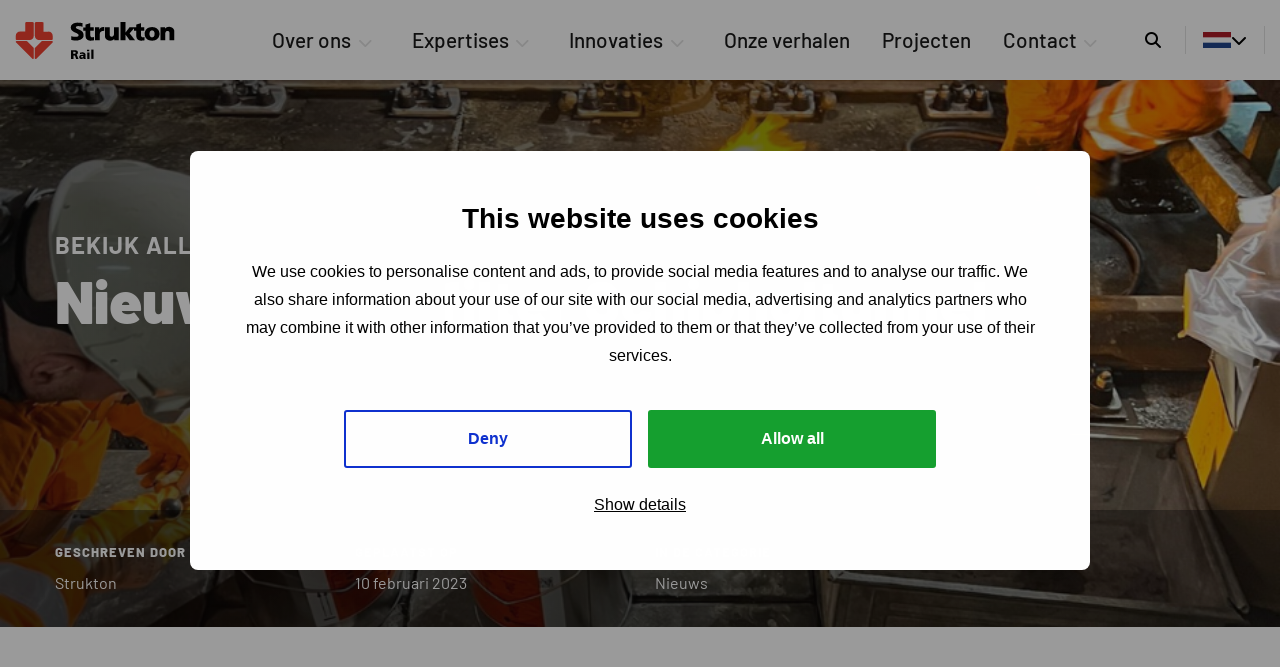

--- FILE ---
content_type: text/html; charset=UTF-8
request_url: https://struktonrail.nl/our-stories/news/2023/02/test-nieuw-lasrookfilter-in-schipholtunnel/
body_size: 12182
content:
<!doctype html>
<html class="no-js" lang="nl-NL" >
	<head>
		<meta charset="UTF-8" />
		<meta name="viewport" content="width=device-width, initial-scale=1.0" />
		<link rel="shortcut icon" type="image/png" href="https://struktonrail.nl/wp-content/uploads/2022/01/favicon-1.ico" />		<meta name='robots' content='index, follow, max-image-preview:large, max-snippet:-1, max-video-preview:-1' />

<!-- Google Tag Manager for WordPress by gtm4wp.com -->
<script data-cfasync="false" data-pagespeed-no-defer>
	var gtm4wp_datalayer_name = "dataLayer";
	var dataLayer = dataLayer || [];
</script>
<!-- End Google Tag Manager for WordPress by gtm4wp.com -->
	<!-- This site is optimized with the Yoast SEO plugin v26.7 - https://yoast.com/wordpress/plugins/seo/ -->
	<title>Test nieuw lasrookfilter in Schipholtunnel - Rail NL</title>
	<meta name="description" content="We testen een nieuw lasrookfilter in de Schipholtunnel. Duurzamer en veiliger voor onze mensen. Lees meer over lastechnieken." />
	<link rel="canonical" href="https://struktonrail.nl/our-stories/news/2023/02/test-nieuw-lasrookfilter-in-schipholtunnel/" />
	<meta property="og:locale" content="nl_NL" />
	<meta property="og:type" content="article" />
	<meta property="og:title" content="Test nieuw lasrookfilter in Schipholtunnel - Rail NL" />
	<meta property="og:description" content="We testen een nieuw lasrookfilter in de Schipholtunnel. Duurzamer en veiliger voor onze mensen. Lees meer over lastechnieken." />
	<meta property="og:url" content="https://struktonrail.nl/our-stories/news/2023/02/test-nieuw-lasrookfilter-in-schipholtunnel/" />
	<meta property="og:site_name" content="Rail NL" />
	<meta property="article:modified_time" content="2024-12-17T12:57:11+00:00" />
	<meta property="og:image" content="https://struktonrail.nl/wp-content/uploads/2023/02/Test-nieuw-lasrookfilter-Schipholtunnel-1.png" />
	<meta property="og:image:width" content="940" />
	<meta property="og:image:height" content="788" />
	<meta property="og:image:type" content="image/png" />
	<meta name="twitter:card" content="summary_large_image" />
	<script type="application/ld+json" class="yoast-schema-graph">{"@context":"https://schema.org","@graph":[{"@type":"WebPage","@id":"https://struktonrail.nl/our-stories/news/2023/02/test-nieuw-lasrookfilter-in-schipholtunnel/","url":"https://struktonrail.nl/our-stories/news/2023/02/test-nieuw-lasrookfilter-in-schipholtunnel/","name":"Test nieuw lasrookfilter in Schipholtunnel - Rail NL","isPartOf":{"@id":"https://struktonrail.nl/#website"},"primaryImageOfPage":{"@id":"https://struktonrail.nl/our-stories/news/2023/02/test-nieuw-lasrookfilter-in-schipholtunnel/#primaryimage"},"image":{"@id":"https://struktonrail.nl/our-stories/news/2023/02/test-nieuw-lasrookfilter-in-schipholtunnel/#primaryimage"},"thumbnailUrl":"https://struktonrail.nl/wp-content/uploads/2023/02/Test-nieuw-lasrookfilter-Schipholtunnel-1.png","datePublished":"2023-02-10T13:28:51+00:00","dateModified":"2024-12-17T12:57:11+00:00","description":"We testen een nieuw lasrookfilter in de Schipholtunnel. Duurzamer en veiliger voor onze mensen. Lees meer over lastechnieken.","breadcrumb":{"@id":"https://struktonrail.nl/our-stories/news/2023/02/test-nieuw-lasrookfilter-in-schipholtunnel/#breadcrumb"},"inLanguage":"nl-NL","potentialAction":[{"@type":"ReadAction","target":["https://struktonrail.nl/our-stories/news/2023/02/test-nieuw-lasrookfilter-in-schipholtunnel/"]}]},{"@type":"ImageObject","inLanguage":"nl-NL","@id":"https://struktonrail.nl/our-stories/news/2023/02/test-nieuw-lasrookfilter-in-schipholtunnel/#primaryimage","url":"https://struktonrail.nl/wp-content/uploads/2023/02/Test-nieuw-lasrookfilter-Schipholtunnel-1.png","contentUrl":"https://struktonrail.nl/wp-content/uploads/2023/02/Test-nieuw-lasrookfilter-Schipholtunnel-1.png","width":940,"height":788},{"@type":"BreadcrumbList","@id":"https://struktonrail.nl/our-stories/news/2023/02/test-nieuw-lasrookfilter-in-schipholtunnel/#breadcrumb","itemListElement":[{"@type":"ListItem","position":1,"name":"Home","item":"https://struktonrail.nl/"},{"@type":"ListItem","position":2,"name":"Test nieuw lasrookfilter in Schipholtunnel"}]},{"@type":"WebSite","@id":"https://struktonrail.nl/#website","url":"https://struktonrail.nl/","name":"Rail NL","description":"","potentialAction":[{"@type":"SearchAction","target":{"@type":"EntryPoint","urlTemplate":"https://struktonrail.nl/?s={search_term_string}"},"query-input":{"@type":"PropertyValueSpecification","valueRequired":true,"valueName":"search_term_string"}}],"inLanguage":"nl-NL"}]}</script>
	<!-- / Yoast SEO plugin. -->


<link rel="alternate" type="application/rss+xml" title="Rail NL &raquo; feed" href="https://struktonrail.nl/feed/" />
<link rel="alternate" type="application/rss+xml" title="Rail NL &raquo; reacties feed" href="https://struktonrail.nl/comments/feed/" />
<link rel="alternate" title="oEmbed (JSON)" type="application/json+oembed" href="https://struktonrail.nl/wp-json/oembed/1.0/embed?url=https%3A%2F%2Fstruktonrail.nl%2Four-stories%2Fnews%2F2023%2F02%2Ftest-nieuw-lasrookfilter-in-schipholtunnel%2F" />
<link rel="alternate" title="oEmbed (XML)" type="text/xml+oembed" href="https://struktonrail.nl/wp-json/oembed/1.0/embed?url=https%3A%2F%2Fstruktonrail.nl%2Four-stories%2Fnews%2F2023%2F02%2Ftest-nieuw-lasrookfilter-in-schipholtunnel%2F&#038;format=xml" />
		<style>
			.lazyload,
			.lazyloading {
				max-width: 100%;
			}
		</style>
		<style id='wp-img-auto-sizes-contain-inline-css'>
img:is([sizes=auto i],[sizes^="auto," i]){contain-intrinsic-size:3000px 1500px}
/*# sourceURL=wp-img-auto-sizes-contain-inline-css */
</style>
<style id='classic-theme-styles-inline-css'>
/*! This file is auto-generated */
.wp-block-button__link{color:#fff;background-color:#32373c;border-radius:9999px;box-shadow:none;text-decoration:none;padding:calc(.667em + 2px) calc(1.333em + 2px);font-size:1.125em}.wp-block-file__button{background:#32373c;color:#fff;text-decoration:none}
/*# sourceURL=/wp-includes/css/classic-themes.min.css */
</style>
<link rel='stylesheet' id='style-css' href='https://struktonrail.nl/wp-content/themes/stuurlui/assets/css/style.min.css?ver=1744703498' media='all' />
<script data-cookieconsent="ignore" src="https://struktonrail.nl/wp-content/themes/stuurlui/assets/js/jquery.min.js?ver=1745567101" id="jquery-js"></script>
<link rel="https://api.w.org/" href="https://struktonrail.nl/wp-json/" /><link rel="alternate" title="JSON" type="application/json" href="https://struktonrail.nl/wp-json/wp/v2/article/6358" /><link rel="EditURI" type="application/rsd+xml" title="RSD" href="https://struktonrail.nl/xmlrpc.php?rsd" />
<meta name="generator" content="WordPress 6.9" />
<link rel='shortlink' href='https://struktonrail.nl/?p=6358' />

<!-- Google Tag Manager for WordPress by gtm4wp.com -->
<!-- GTM Container placement set to footer -->
<script data-cfasync="false" data-pagespeed-no-defer>
	var dataLayer_content = {"pagePostType":"article","pagePostType2":"single-article","pagePostAuthor":"kelsey.obdeijn@strukton.com"};
	dataLayer.push( dataLayer_content );
</script>
<script data-cfasync="false" data-pagespeed-no-defer>
(function(w,d,s,l,i){w[l]=w[l]||[];w[l].push({'gtm.start':
new Date().getTime(),event:'gtm.js'});var f=d.getElementsByTagName(s)[0],
j=d.createElement(s),dl=l!='dataLayer'?'&l='+l:'';j.async=true;j.src=
'//www.googletagmanager.com/gtm.js?id='+i+dl;f.parentNode.insertBefore(j,f);
})(window,document,'script','dataLayer','GTM-5NTF35G');
</script>
<!-- End Google Tag Manager for WordPress by gtm4wp.com -->		<script>
			document.documentElement.className = document.documentElement.className.replace('no-js', 'js');
		</script>
				<style>
			.no-js img.lazyload {
				display: none;
			}

			figure.wp-block-image img.lazyloading {
				min-width: 150px;
			}

			.lazyload,
			.lazyloading {
				--smush-placeholder-width: 100px;
				--smush-placeholder-aspect-ratio: 1/1;
				width: var(--smush-image-width, var(--smush-placeholder-width)) !important;
				aspect-ratio: var(--smush-image-aspect-ratio, var(--smush-placeholder-aspect-ratio)) !important;
			}

						.lazyload, .lazyloading {
				opacity: 0;
			}

			.lazyloaded {
				opacity: 1;
				transition: opacity 400ms;
				transition-delay: 0ms;
			}

					</style>
							<style>
				:root {
					--color-primary: #e53527 !important;
					--color-button: #3F2682 !important;
					--color-button-alt: #89B53C !important;
				}
			</style>
					<link rel="preconnect" href="https://consentcdn.cookiebot.com" />
	<style id='global-styles-inline-css'>
:root{--wp--preset--aspect-ratio--square: 1;--wp--preset--aspect-ratio--4-3: 4/3;--wp--preset--aspect-ratio--3-4: 3/4;--wp--preset--aspect-ratio--3-2: 3/2;--wp--preset--aspect-ratio--2-3: 2/3;--wp--preset--aspect-ratio--16-9: 16/9;--wp--preset--aspect-ratio--9-16: 9/16;--wp--preset--color--black: #000000;--wp--preset--color--cyan-bluish-gray: #abb8c3;--wp--preset--color--white: #ffffff;--wp--preset--color--pale-pink: #f78da7;--wp--preset--color--vivid-red: #cf2e2e;--wp--preset--color--luminous-vivid-orange: #ff6900;--wp--preset--color--luminous-vivid-amber: #fcb900;--wp--preset--color--light-green-cyan: #7bdcb5;--wp--preset--color--vivid-green-cyan: #00d084;--wp--preset--color--pale-cyan-blue: #8ed1fc;--wp--preset--color--vivid-cyan-blue: #0693e3;--wp--preset--color--vivid-purple: #9b51e0;--wp--preset--gradient--vivid-cyan-blue-to-vivid-purple: linear-gradient(135deg,rgb(6,147,227) 0%,rgb(155,81,224) 100%);--wp--preset--gradient--light-green-cyan-to-vivid-green-cyan: linear-gradient(135deg,rgb(122,220,180) 0%,rgb(0,208,130) 100%);--wp--preset--gradient--luminous-vivid-amber-to-luminous-vivid-orange: linear-gradient(135deg,rgb(252,185,0) 0%,rgb(255,105,0) 100%);--wp--preset--gradient--luminous-vivid-orange-to-vivid-red: linear-gradient(135deg,rgb(255,105,0) 0%,rgb(207,46,46) 100%);--wp--preset--gradient--very-light-gray-to-cyan-bluish-gray: linear-gradient(135deg,rgb(238,238,238) 0%,rgb(169,184,195) 100%);--wp--preset--gradient--cool-to-warm-spectrum: linear-gradient(135deg,rgb(74,234,220) 0%,rgb(151,120,209) 20%,rgb(207,42,186) 40%,rgb(238,44,130) 60%,rgb(251,105,98) 80%,rgb(254,248,76) 100%);--wp--preset--gradient--blush-light-purple: linear-gradient(135deg,rgb(255,206,236) 0%,rgb(152,150,240) 100%);--wp--preset--gradient--blush-bordeaux: linear-gradient(135deg,rgb(254,205,165) 0%,rgb(254,45,45) 50%,rgb(107,0,62) 100%);--wp--preset--gradient--luminous-dusk: linear-gradient(135deg,rgb(255,203,112) 0%,rgb(199,81,192) 50%,rgb(65,88,208) 100%);--wp--preset--gradient--pale-ocean: linear-gradient(135deg,rgb(255,245,203) 0%,rgb(182,227,212) 50%,rgb(51,167,181) 100%);--wp--preset--gradient--electric-grass: linear-gradient(135deg,rgb(202,248,128) 0%,rgb(113,206,126) 100%);--wp--preset--gradient--midnight: linear-gradient(135deg,rgb(2,3,129) 0%,rgb(40,116,252) 100%);--wp--preset--font-size--small: 13px;--wp--preset--font-size--medium: 20px;--wp--preset--font-size--large: 36px;--wp--preset--font-size--x-large: 42px;--wp--preset--spacing--20: 0.44rem;--wp--preset--spacing--30: 0.67rem;--wp--preset--spacing--40: 1rem;--wp--preset--spacing--50: 1.5rem;--wp--preset--spacing--60: 2.25rem;--wp--preset--spacing--70: 3.38rem;--wp--preset--spacing--80: 5.06rem;--wp--preset--shadow--natural: 6px 6px 9px rgba(0, 0, 0, 0.2);--wp--preset--shadow--deep: 12px 12px 50px rgba(0, 0, 0, 0.4);--wp--preset--shadow--sharp: 6px 6px 0px rgba(0, 0, 0, 0.2);--wp--preset--shadow--outlined: 6px 6px 0px -3px rgb(255, 255, 255), 6px 6px rgb(0, 0, 0);--wp--preset--shadow--crisp: 6px 6px 0px rgb(0, 0, 0);}:where(.is-layout-flex){gap: 0.5em;}:where(.is-layout-grid){gap: 0.5em;}body .is-layout-flex{display: flex;}.is-layout-flex{flex-wrap: wrap;align-items: center;}.is-layout-flex > :is(*, div){margin: 0;}body .is-layout-grid{display: grid;}.is-layout-grid > :is(*, div){margin: 0;}:where(.wp-block-columns.is-layout-flex){gap: 2em;}:where(.wp-block-columns.is-layout-grid){gap: 2em;}:where(.wp-block-post-template.is-layout-flex){gap: 1.25em;}:where(.wp-block-post-template.is-layout-grid){gap: 1.25em;}.has-black-color{color: var(--wp--preset--color--black) !important;}.has-cyan-bluish-gray-color{color: var(--wp--preset--color--cyan-bluish-gray) !important;}.has-white-color{color: var(--wp--preset--color--white) !important;}.has-pale-pink-color{color: var(--wp--preset--color--pale-pink) !important;}.has-vivid-red-color{color: var(--wp--preset--color--vivid-red) !important;}.has-luminous-vivid-orange-color{color: var(--wp--preset--color--luminous-vivid-orange) !important;}.has-luminous-vivid-amber-color{color: var(--wp--preset--color--luminous-vivid-amber) !important;}.has-light-green-cyan-color{color: var(--wp--preset--color--light-green-cyan) !important;}.has-vivid-green-cyan-color{color: var(--wp--preset--color--vivid-green-cyan) !important;}.has-pale-cyan-blue-color{color: var(--wp--preset--color--pale-cyan-blue) !important;}.has-vivid-cyan-blue-color{color: var(--wp--preset--color--vivid-cyan-blue) !important;}.has-vivid-purple-color{color: var(--wp--preset--color--vivid-purple) !important;}.has-black-background-color{background-color: var(--wp--preset--color--black) !important;}.has-cyan-bluish-gray-background-color{background-color: var(--wp--preset--color--cyan-bluish-gray) !important;}.has-white-background-color{background-color: var(--wp--preset--color--white) !important;}.has-pale-pink-background-color{background-color: var(--wp--preset--color--pale-pink) !important;}.has-vivid-red-background-color{background-color: var(--wp--preset--color--vivid-red) !important;}.has-luminous-vivid-orange-background-color{background-color: var(--wp--preset--color--luminous-vivid-orange) !important;}.has-luminous-vivid-amber-background-color{background-color: var(--wp--preset--color--luminous-vivid-amber) !important;}.has-light-green-cyan-background-color{background-color: var(--wp--preset--color--light-green-cyan) !important;}.has-vivid-green-cyan-background-color{background-color: var(--wp--preset--color--vivid-green-cyan) !important;}.has-pale-cyan-blue-background-color{background-color: var(--wp--preset--color--pale-cyan-blue) !important;}.has-vivid-cyan-blue-background-color{background-color: var(--wp--preset--color--vivid-cyan-blue) !important;}.has-vivid-purple-background-color{background-color: var(--wp--preset--color--vivid-purple) !important;}.has-black-border-color{border-color: var(--wp--preset--color--black) !important;}.has-cyan-bluish-gray-border-color{border-color: var(--wp--preset--color--cyan-bluish-gray) !important;}.has-white-border-color{border-color: var(--wp--preset--color--white) !important;}.has-pale-pink-border-color{border-color: var(--wp--preset--color--pale-pink) !important;}.has-vivid-red-border-color{border-color: var(--wp--preset--color--vivid-red) !important;}.has-luminous-vivid-orange-border-color{border-color: var(--wp--preset--color--luminous-vivid-orange) !important;}.has-luminous-vivid-amber-border-color{border-color: var(--wp--preset--color--luminous-vivid-amber) !important;}.has-light-green-cyan-border-color{border-color: var(--wp--preset--color--light-green-cyan) !important;}.has-vivid-green-cyan-border-color{border-color: var(--wp--preset--color--vivid-green-cyan) !important;}.has-pale-cyan-blue-border-color{border-color: var(--wp--preset--color--pale-cyan-blue) !important;}.has-vivid-cyan-blue-border-color{border-color: var(--wp--preset--color--vivid-cyan-blue) !important;}.has-vivid-purple-border-color{border-color: var(--wp--preset--color--vivid-purple) !important;}.has-vivid-cyan-blue-to-vivid-purple-gradient-background{background: var(--wp--preset--gradient--vivid-cyan-blue-to-vivid-purple) !important;}.has-light-green-cyan-to-vivid-green-cyan-gradient-background{background: var(--wp--preset--gradient--light-green-cyan-to-vivid-green-cyan) !important;}.has-luminous-vivid-amber-to-luminous-vivid-orange-gradient-background{background: var(--wp--preset--gradient--luminous-vivid-amber-to-luminous-vivid-orange) !important;}.has-luminous-vivid-orange-to-vivid-red-gradient-background{background: var(--wp--preset--gradient--luminous-vivid-orange-to-vivid-red) !important;}.has-very-light-gray-to-cyan-bluish-gray-gradient-background{background: var(--wp--preset--gradient--very-light-gray-to-cyan-bluish-gray) !important;}.has-cool-to-warm-spectrum-gradient-background{background: var(--wp--preset--gradient--cool-to-warm-spectrum) !important;}.has-blush-light-purple-gradient-background{background: var(--wp--preset--gradient--blush-light-purple) !important;}.has-blush-bordeaux-gradient-background{background: var(--wp--preset--gradient--blush-bordeaux) !important;}.has-luminous-dusk-gradient-background{background: var(--wp--preset--gradient--luminous-dusk) !important;}.has-pale-ocean-gradient-background{background: var(--wp--preset--gradient--pale-ocean) !important;}.has-electric-grass-gradient-background{background: var(--wp--preset--gradient--electric-grass) !important;}.has-midnight-gradient-background{background: var(--wp--preset--gradient--midnight) !important;}.has-small-font-size{font-size: var(--wp--preset--font-size--small) !important;}.has-medium-font-size{font-size: var(--wp--preset--font-size--medium) !important;}.has-large-font-size{font-size: var(--wp--preset--font-size--large) !important;}.has-x-large-font-size{font-size: var(--wp--preset--font-size--x-large) !important;}
/*# sourceURL=global-styles-inline-css */
</style>
<meta name="generator" content="WP Rocket 3.20.3" data-wpr-features="wpr_desktop" /></head>
	<body class="wp-singular article-template-default single single-article postid-6358 wp-theme-stuurlui site-1" data-id="6358" data-url="https://struktonrail.nl">
				<a href="#main" class="skiplink">Naar de hoofd content</a>
		<a href="#menu" class="skiplink">Naar navigatie</a>

		<header data-rocket-location-hash="a958a4e02512def1962799edcb763194">
			<!-- Top menu -->
			
			<!-- Horizontal nav bar -->
			<div class="navbar-horizontal grid-x grid-margin-x wide">
				<div class="nav-left cell">
					<div class="site-branding">
						<a id="logo" href="https://struktonrail.nl" style="background-image:inherit;" data-bg-image="url(&#039;https://struktonrail.nl/wp-content/uploads/2022/02/logo-strukton-rail.svg&#039;)" class="lazyload">Rail NL</a>
					</div>
					<div id="main-menu" class="main-menu show-for-large">

						<ul id="menu-hoofdmenu-off-canvas" class="vertical medium-horizontal menu" data-responsive-menu="accordion large-dropdown" data-parent-link="true" data-submenu-toggle="true" data-back-button='<li class="js-drilldown-back"><a href="javascript:void(0);">Back</a></li>'><li class="menu-item menu-item-type-post_type menu-item-object-page menu-item-has-children menu-item-4816"><a href="https://struktonrail.nl/over-ons/">Over ons<i class="fa-solid fa-chevron-down show-for-large"></i></a>
<ul class="vertical menu">
<li class="no-arrow">
<div class="submenu-items-wrap">
<ul class="vertical menu">
	<li class="menu-item menu-item-type-post_type menu-item-object-page menu-item-8208"><a href="https://struktonrail.nl/over-ons/">Over ons</a></li>
	<li class="menu-item menu-item-type-post_type menu-item-object-page menu-item-5205"><a href="https://struktonrail.nl/vacatures/">Vacatures</a></li>
	<li class="menu-item menu-item-type-post_type menu-item-object-page menu-item-4842"><a href="https://struktonrail.nl/over-ons/duurzaam/">Duurzaam</a></li>
	<li class="menu-item menu-item-type-post_type menu-item-object-page menu-item-4898"><a href="https://struktonrail.nl/over-ons/iedereen-veilig-en-gezond-uit-en-thuis/">Veilig</a></li>
	<li class="menu-item menu-item-type-post_type menu-item-object-page menu-item-5215"><a href="https://struktonrail.nl/over-ons/integriteit/">Integer</a></li>
	<li class="menu-item menu-item-type-post_type menu-item-object-page menu-item-5720"><a href="https://struktonrail.nl/bedrijfsgegevens/">Bedrijfsgegevens</a></li>

</ul>
</div>
</li>
</ul>
</li>
<li class="menu-item menu-item-type-post_type menu-item-object-page menu-item-has-children menu-item-4839"><a href="https://struktonrail.nl/expertises/">Expertises<i class="fa-solid fa-chevron-down show-for-large"></i></a>
<ul class="vertical menu">
<li class="no-arrow">
<div class="submenu-items-wrap">
<ul class="vertical menu">
	<li class="menu-item menu-item-type-post_type menu-item-object-page menu-item-8209"><a href="https://struktonrail.nl/expertises/">Expertises</a></li>
	<li class="menu-item menu-item-type-post_type menu-item-object-page menu-item-6697"><a href="https://struktonrail.nl/expertises/dagelijks-onderhoud/">Dagelijks onderhoud</a></li>
	<li class="menu-item menu-item-type-post_type menu-item-object-page menu-item-6700"><a href="https://struktonrail.nl/expertises/spoordata/">Spoordata</a></li>
	<li class="menu-item menu-item-type-post_type menu-item-object-page menu-item-6703"><a href="https://struktonrail.nl/expertises/ertms-treinbeveiliging/">ERTMS Treinbeveiliging</a></li>
	<li class="menu-item menu-item-type-post_type menu-item-object-page menu-item-6706"><a href="https://struktonrail.nl/expertises/industriesporen/">Industriesporen</a></li>
	<li class="menu-item menu-item-type-post_type menu-item-object-page menu-item-6709"><a href="https://struktonrail.nl/expertises/rail-civiel/">Rail-Civiel</a></li>

</ul>
</div>
</li>
</ul>
</li>
<li class="menu-item menu-item-type-post_type menu-item-object-page menu-item-has-children menu-item-5959"><a href="https://struktonrail.nl/innovaties/">Innovaties<i class="fa-solid fa-chevron-down show-for-large"></i></a>
<ul class="vertical menu">
<li class="no-arrow">
<div class="submenu-items-wrap">
<ul class="vertical menu">
	<li class="menu-item menu-item-type-post_type menu-item-object-page menu-item-8775"><a href="https://struktonrail.nl/innovaties/lasrobot/">Lasrobot</a></li>
	<li class="menu-item menu-item-type-post_type menu-item-object-page menu-item-6733"><a href="https://struktonrail.nl/innovaties/leonardo-inspectietrein/">Inspectietrein</a></li>
	<li class="menu-item menu-item-type-post_type menu-item-object-page menu-item-6721"><a href="https://struktonrail.nl/innovaties/strukton-track-scan/">Track Scan</a></li>
	<li class="menu-item menu-item-type-post_type menu-item-object-page menu-item-6724"><a href="https://struktonrail.nl/innovaties/strukton-wire-scan/">Wire Scan</a></li>
	<li class="menu-item menu-item-type-post_type menu-item-object-page menu-item-7649"><a href="https://struktonrail.nl/innovaties/grondradar-3d/">Grondradar</a></li>
	<li class="menu-item menu-item-type-post_type menu-item-object-page menu-item-8521"><a href="https://struktonrail.nl/innovaties/energiebank/">OV Energiebank</a></li>
	<li class="menu-item menu-item-type-post_type menu-item-object-page menu-item-6712"><a href="https://struktonrail.nl/innovaties/ertms-beveiligingssysteem/">ERTMS</a></li>
	<li class="menu-item menu-item-type-post_type menu-item-object-page menu-item-8283"><a href="https://struktonrail.nl/innovaties/ertms-trackbot/">ERTMS Trackbot</a></li>
	<li class="menu-item menu-item-type-post_type menu-item-object-page menu-item-6727"><a href="https://struktonrail.nl/innovaties/exoskelet-en-valbeveiliging-in-een/">Exoskelet</a></li>
	<li class="menu-item menu-item-type-post_type menu-item-object-page menu-item-6730"><a href="https://struktonrail.nl/innovaties/batterijlocomotief-van-strukton/">Batterijlocomotief</a></li>
	<li class="menu-item menu-item-type-post_type menu-item-object-page menu-item-6718"><a href="https://struktonrail.nl/innovaties/meetrobot/">Meetrobot</a></li>

</ul>
</div>
</li>
</ul>
</li>
<li class="menu-item menu-item-type-post_type menu-item-object-page menu-item-4817"><a href="https://struktonrail.nl/onze-verhalen/">Onze verhalen</a></li>
<li class="menu-item menu-item-type-post_type menu-item-object-page menu-item-4819"><a href="https://struktonrail.nl/projecten/">Projecten</a></li>
<li class="menu-item menu-item-type-post_type menu-item-object-page menu-item-has-children menu-item-4818"><a href="https://struktonrail.nl/contact/">Contact<i class="fa-solid fa-chevron-down show-for-large"></i></a>
<ul class="vertical menu">
<li class="no-arrow">
<div class="submenu-items-wrap">
<ul class="vertical menu">
	<li class="menu-item menu-item-type-post_type menu-item-object-page menu-item-8211"><a href="https://struktonrail.nl/contact/">Contact</a></li>
	<li class="menu-item menu-item-type-post_type menu-item-object-page menu-item-5081"><a href="https://struktonrail.nl/press/">Persvragen</a></li>

</ul>
</div>
</li>
</ul>
</li>
</ul>
						<div class="search-menu">
							<a href="https://struktonrail.nl/search/">
								<i class="fa-solid fa-magnifying-glass"></i>
								<span class="screen-reader-text">Zoeken</span>
							</a>
						</div>

								<div class="translation-menu">
			<button class="translation-current lang-wrapper"><img class="langflag lazyload" data-src="https://struktonrail.nl/wp-content/plugins/strl_translation/assets/flags/nl.svg#svgView(preserveAspectRatio(none))" width="40" height="40" alt="Flag nl" src="[data-uri]" style="--smush-placeholder-width: 40px; --smush-placeholder-aspect-ratio: 40/40;"><span></span><i class="fas fa-chevron-down"></i></button>
			<div class="translation-other"><div><a class="lang-wrapper" href="https://struktonrail.com" target="_self"><img class="langflag lazyload" data-src="https://struktonrail.nl/wp-content/plugins/strl_translation/assets/flags/en.svg#svgView(preserveAspectRatio(none))" width="40" height="40" alt="Flag en" src="[data-uri]" style="--smush-placeholder-width: 40px; --smush-placeholder-aspect-ratio: 40/40;"><span></span></a><a class="lang-wrapper" href="https://strukton.se" target="_self"><img class="langflag lazyload" data-src="https://struktonrail.nl/wp-content/plugins/strl_translation/assets/flags/sv.svg#svgView(preserveAspectRatio(none))" width="40" height="40" alt="Flag sv" src="[data-uri]" style="--smush-placeholder-width: 40px; --smush-placeholder-aspect-ratio: 40/40;"><span></span></a><a class="lang-wrapper" href="https://strukton.dk" target="_self"><img class="langflag lazyload" data-src="https://struktonrail.nl/wp-content/plugins/strl_translation/assets/flags/da.svg#svgView(preserveAspectRatio(none))" width="40" height="40" alt="Flag da" src="[data-uri]" style="--smush-placeholder-width: 40px; --smush-placeholder-aspect-ratio: 40/40;"><span></span></a><a class="lang-wrapper" href="https://struktonrail.be/" target="_self"><img class="langflag lazyload" data-src="https://struktonrail.nl/wp-content/themes/stuurlui/assets/img/be-flag.svg#svgView(preserveAspectRatio(none))" width="40" height="40" alt src="[data-uri]" style="--smush-placeholder-width: 40px; --smush-placeholder-aspect-ratio: 40/40;"></a>
<a class="lang-wrapper" href="https://struktonrail.be/fr/" target="_self"><img class="langflag lazyload" data-src="https://struktonrail.nl/wp-content/themes/stuurlui/assets/img/fr-flag.svg#svgView(preserveAspectRatio(none))" width="40" height="40" alt src="[data-uri]" style="--smush-placeholder-width: 40px; --smush-placeholder-aspect-ratio: 40/40;"></a></div></div>		</div>
		
					</div>
				</div>
				<div class="search-menu search-menu-mobile hide-for-large">
					<a href="https://struktonrail.nl/search/">
						<i class="fa-solid fa-magnifying-glass"></i>
						<span class="screen-reader-text">Zoeken</span>
					</a>
				</div>
				<div class="nav-right cell">
					<div class="menu-toggle hide-for-large">
						<button type="button" data-open="offCanvas" class="navbutton-open navOpen">
							<span class="menu-toggle-desc open">Menu</span>
							<img data-src="https://struktonrail.nl/wp-content/themes/stuurlui/assets/img/menu.svg" width="16" height="16" class="navbutton open lazyload" alt="Open menu" src="[data-uri]" style="--smush-placeholder-width: 16px; --smush-placeholder-aspect-ratio: 16/16;">
						</button>
						<button type="button" data-close="offCanvas" class="navbutton-close navClose">
							<span class="menu-toggle-desc close">Sluit</span>
							<img data-src="https://struktonrail.nl/wp-content/themes/stuurlui/assets/img/cross-black.svg" width="16" height="16" class="navbutton close lazyload" alt="Open menu" src="[data-uri]" style="--smush-placeholder-width: 16px; --smush-placeholder-aspect-ratio: 16/16;">
						</button>
					</div>
				</div>
			</div>

			<div data-rocket-location-hash="de950ef881a3cce423d5b23093ccac1f" class="off-canvas position-right" id="offCanvas" data-off-canvas data-transition="overlap" data-close-on-click="false">
				<div data-rocket-location-hash="5aff730a9d8422522622b4ad34809cc6" class="offcanvas-mainmenu scroll">
					<ul id="menu-hoofdmenu-off-canvas-1" class="vertical medium-horizontal menu" data-responsive-menu="accordion large-dropdown" data-parent-link="true" data-submenu-toggle="true" data-back-button='<li class="js-drilldown-back"><a href="javascript:void(0);">Back</a></li>'><li class="menu-item menu-item-type-post_type menu-item-object-page menu-item-has-children menu-item-4816"><a href="https://struktonrail.nl/over-ons/">Over ons<i class="fa-solid fa-chevron-down show-for-large"></i></a>
<ul class="vertical menu">
<li class="no-arrow">
<div class="submenu-items-wrap">
<ul class="vertical menu">
	<li class="menu-item menu-item-type-post_type menu-item-object-page menu-item-8208"><a href="https://struktonrail.nl/over-ons/">Over ons</a></li>
	<li class="menu-item menu-item-type-post_type menu-item-object-page menu-item-5205"><a href="https://struktonrail.nl/vacatures/">Vacatures</a></li>
	<li class="menu-item menu-item-type-post_type menu-item-object-page menu-item-4842"><a href="https://struktonrail.nl/over-ons/duurzaam/">Duurzaam</a></li>
	<li class="menu-item menu-item-type-post_type menu-item-object-page menu-item-4898"><a href="https://struktonrail.nl/over-ons/iedereen-veilig-en-gezond-uit-en-thuis/">Veilig</a></li>
	<li class="menu-item menu-item-type-post_type menu-item-object-page menu-item-5215"><a href="https://struktonrail.nl/over-ons/integriteit/">Integer</a></li>
	<li class="menu-item menu-item-type-post_type menu-item-object-page menu-item-5720"><a href="https://struktonrail.nl/bedrijfsgegevens/">Bedrijfsgegevens</a></li>

</ul>
</div>
</li>
</ul>
</li>
<li class="menu-item menu-item-type-post_type menu-item-object-page menu-item-has-children menu-item-4839"><a href="https://struktonrail.nl/expertises/">Expertises<i class="fa-solid fa-chevron-down show-for-large"></i></a>
<ul class="vertical menu">
<li class="no-arrow">
<div class="submenu-items-wrap">
<ul class="vertical menu">
	<li class="menu-item menu-item-type-post_type menu-item-object-page menu-item-8209"><a href="https://struktonrail.nl/expertises/">Expertises</a></li>
	<li class="menu-item menu-item-type-post_type menu-item-object-page menu-item-6697"><a href="https://struktonrail.nl/expertises/dagelijks-onderhoud/">Dagelijks onderhoud</a></li>
	<li class="menu-item menu-item-type-post_type menu-item-object-page menu-item-6700"><a href="https://struktonrail.nl/expertises/spoordata/">Spoordata</a></li>
	<li class="menu-item menu-item-type-post_type menu-item-object-page menu-item-6703"><a href="https://struktonrail.nl/expertises/ertms-treinbeveiliging/">ERTMS Treinbeveiliging</a></li>
	<li class="menu-item menu-item-type-post_type menu-item-object-page menu-item-6706"><a href="https://struktonrail.nl/expertises/industriesporen/">Industriesporen</a></li>
	<li class="menu-item menu-item-type-post_type menu-item-object-page menu-item-6709"><a href="https://struktonrail.nl/expertises/rail-civiel/">Rail-Civiel</a></li>

</ul>
</div>
</li>
</ul>
</li>
<li class="menu-item menu-item-type-post_type menu-item-object-page menu-item-has-children menu-item-5959"><a href="https://struktonrail.nl/innovaties/">Innovaties<i class="fa-solid fa-chevron-down show-for-large"></i></a>
<ul class="vertical menu">
<li class="no-arrow">
<div class="submenu-items-wrap">
<ul class="vertical menu">
	<li class="menu-item menu-item-type-post_type menu-item-object-page menu-item-8775"><a href="https://struktonrail.nl/innovaties/lasrobot/">Lasrobot</a></li>
	<li class="menu-item menu-item-type-post_type menu-item-object-page menu-item-6733"><a href="https://struktonrail.nl/innovaties/leonardo-inspectietrein/">Inspectietrein</a></li>
	<li class="menu-item menu-item-type-post_type menu-item-object-page menu-item-6721"><a href="https://struktonrail.nl/innovaties/strukton-track-scan/">Track Scan</a></li>
	<li class="menu-item menu-item-type-post_type menu-item-object-page menu-item-6724"><a href="https://struktonrail.nl/innovaties/strukton-wire-scan/">Wire Scan</a></li>
	<li class="menu-item menu-item-type-post_type menu-item-object-page menu-item-7649"><a href="https://struktonrail.nl/innovaties/grondradar-3d/">Grondradar</a></li>
	<li class="menu-item menu-item-type-post_type menu-item-object-page menu-item-8521"><a href="https://struktonrail.nl/innovaties/energiebank/">OV Energiebank</a></li>
	<li class="menu-item menu-item-type-post_type menu-item-object-page menu-item-6712"><a href="https://struktonrail.nl/innovaties/ertms-beveiligingssysteem/">ERTMS</a></li>
	<li class="menu-item menu-item-type-post_type menu-item-object-page menu-item-8283"><a href="https://struktonrail.nl/innovaties/ertms-trackbot/">ERTMS Trackbot</a></li>
	<li class="menu-item menu-item-type-post_type menu-item-object-page menu-item-6727"><a href="https://struktonrail.nl/innovaties/exoskelet-en-valbeveiliging-in-een/">Exoskelet</a></li>
	<li class="menu-item menu-item-type-post_type menu-item-object-page menu-item-6730"><a href="https://struktonrail.nl/innovaties/batterijlocomotief-van-strukton/">Batterijlocomotief</a></li>
	<li class="menu-item menu-item-type-post_type menu-item-object-page menu-item-6718"><a href="https://struktonrail.nl/innovaties/meetrobot/">Meetrobot</a></li>

</ul>
</div>
</li>
</ul>
</li>
<li class="menu-item menu-item-type-post_type menu-item-object-page menu-item-4817"><a href="https://struktonrail.nl/onze-verhalen/">Onze verhalen</a></li>
<li class="menu-item menu-item-type-post_type menu-item-object-page menu-item-4819"><a href="https://struktonrail.nl/projecten/">Projecten</a></li>
<li class="menu-item menu-item-type-post_type menu-item-object-page menu-item-has-children menu-item-4818"><a href="https://struktonrail.nl/contact/">Contact<i class="fa-solid fa-chevron-down show-for-large"></i></a>
<ul class="vertical menu">
<li class="no-arrow">
<div class="submenu-items-wrap">
<ul class="vertical menu">
	<li class="menu-item menu-item-type-post_type menu-item-object-page menu-item-8211"><a href="https://struktonrail.nl/contact/">Contact</a></li>
	<li class="menu-item menu-item-type-post_type menu-item-object-page menu-item-5081"><a href="https://struktonrail.nl/press/">Persvragen</a></li>

</ul>
</div>
</li>
</ul>
</li>
</ul>				</div>
				<div data-rocket-location-hash="e75ab99aad3293cd2eb3e9f85758a54e" class="offcanvas-submenu">
									</div>
			</div>
		</header>
		<main data-rocket-location-hash="e22da4776633dfdc9806b80759f7858c" id="main">
<!-- articleheader -->
<section data-rocket-location-hash="623e3728b4b8762e359409a2f85fde06" class="articleheader">
	<div data-rocket-location-hash="0d47a14fdfe0f7aceb2218f922b3c638" class="flexible-header article-header">
		<div class="overlapping-image image bg-center lazyload" style="background-image:inherit" data-bg-image="url(https://struktonrail.nl/wp-content/uploads/2023/02/Test-nieuw-lasrookfilter-Schipholtunnel-1.png)">
					</div>
		<div data-rocket-location-hash="101c550418fcae4e29d05773bbacb152" class="row">
			<div class="column small-12 large-10">
				<div class="content-wrapper">
											<p class="pretitle"><a class="pretitle" href="https://struktonrail.nl/onze-verhalen/" target="_self">Bekijk alle artikelen</a></p>
											<h1>Nieuw lasrookfilter Schipholtunnel</h1>
				</div>
			</div>
		</div>
					<div class="searchbar-wrapper">
				<div class="article-info">
					<div data-rocket-location-hash="fbef79bff5c4e1958e7a956f6ebbfa64" class="row">
													<div class="column small-6 large-3">
								<p class="info-header">Geschreven door</p>
								<p>Strukton</p>
							</div>
														<div class="column small-6 large-3">
								<p class="info-header">Geplaatst op</p>
								<p>10 februari 2023</p>
							</div>
														<div class="column small-6 large-3">
								<p class="info-header">In de categorie</p>
								<p>Nieuws</p>
							</div>
												</div>
				</div>
			</div>
				</div>
</section>
<!-- end:articleheader -->
<!-- article-intro -->
<section data-rocket-location-hash="72e2c81a717473cab7262e160d58052b" class="article-intro">
	<div data-rocket-location-hash="eba0c3de63ef232d13efe2935ab36efc" class="row">
		<div class="column small-12 medium-8 medium-offset-2">
			<div class="intro-wrapper">
				<p>Afgelopen zondag hebben we bij laswerkzaamheden in de Schipholtunnel een nieuw lasrookfilter getest. De eerste indruk van het filter  was veelbelovend. “Het was een prototype”, zegt Arie Overeem, productiemanager van de Welding Department bij Strukton Rail. Het vernieuwde lasrookfilter is ontwikkeld door de Duitse fabrikant in spoormaterialen Goldschmidt.</p>
<p>&nbsp;</p>
			</div>
		</div>
	</div>
</section>
<!-- end:article-intro -->
	<!-- singlecolumn-text-text--wide -->
	<section data-rocket-location-hash="fb69e224cd45617ad801b9555f4030ea" class="singlecolumn-text-text--wide">
		<div data-rocket-location-hash="af6db807a44d57b4021767a2d0c58dc3" class="row">
			<div class="column small-12 medium-10 medium-offset-1 large-6 large-offset-3">
				<p>Aangezien thermietlassen een chemisch proces is, lijkt het evident dat er schadelijke stoffen bij vrijkomen. Welke dat precies zijn en met name de hoeveelheid, dat is nog niet geheel duidelijk. Natuurlijk is het ook afhankelijk van de omstandigheden. Bij werk in een tunnel zullen de vrijkomende gassen eerder kans geven op gezondheidsklachten dan bij lassen in de open lucht. De gezondheidsrisico’s van lasrook worden sowieso vaak onderschat, omdat inademing van lasrook meestal niet direct klachten geeft. Het inademen van lasrook, ook in heel kleine hoeveelheden, kan de luchtwegen schaden. De langetermijneffecten zijn nog niet allemaal bekend, maar dat lasrook niet gezond is, dat staat wel vast.</p>
<p>Logisch dus dat bedrijven die aan thermietlassen doen er alles aan doen om hun werknemers zo goed mogelijk te beschermen.</p>
			</div>
		</div>
	</section>
	<!-- end:singlecolumn-text-text--wide -->
		<!-- block -->
	<section data-rocket-location-hash="50c63e49763fbfabb1672799732c4714" class="block">
		<div data-rocket-location-hash="6befeb447f21776780aba789e248bfd4" class="row">
			<div class="column small-12 medium-6 medium-offset-3">
				<p class="quote">Jan Kees Hofker van railAlert hierover: ’Iedereen verdient een veilige en gezonde werkplek. Daar staan wij voor. Initiatieven zoals dit lasrookfilter dragen daar zeker aan bij, weer een mooie stap in de goede richting.’’</p>
			</div>
		</div>
	</section>
	<!-- end:block -->
		<!-- singlecolumn-text-text--wide -->
	<section data-rocket-location-hash="29f36226476eec6b183c2f23749e48e7" class="singlecolumn-text-text--wide">
		<div data-rocket-location-hash="594e3b65b8bd7e7c7f75f6b27a568936" class="row">
			<div class="column small-12 medium-10 medium-offset-1 large-6 large-offset-3">
				<h2>Nieuwe technieken lasrookfilter</h2>
<p>De wetenschap zit evenmin stil en zodoende ontstaan er steeds nieuwe technieken en toepassingen voor de bescherming tegen lasrook. “Het lasrookfilter dat we in de Schipholtunnel hebben gebruikt zijn weer een verbeterde versie van het filter dat we bij werkzaamheden in de spoortunnel van Delft getest hebben”, vertelt Overeem. “De lasrook werd met dit prototype weer heel wat beter opgevangen in het filtermateriaal. Dat materiaal is goed voor drie lassen en dient dan vervangen te worden.”</p>
<h3>Verbeterpunten</h3>
<p>Volgens Overeem was de test dus geslaagd, al kwamen er nog wel een aantal verbeterpunten uit voort. “Daar gaan ze bij Goldschmidt weer verder mee. Hoe dan ook vormen deze resultaten is een flinke stap vooruit op ARBO gebied.”</p>
<h3>Exothermisch lassen</h3>
<p>Dat het lasrookfilter door Goldschmidt is ontwikkeld is bepaald geen toeval. Immers, de grondlegger van het bedrijf, Hans Goldschmidt, bedacht rond 1895 het exothermisch lassen, ook wel thermietlassen genoemd. Thermietlassen kenmerkt zich door de chemische reactie die plaatsvindt door de thermiet te verhitten. Thermiet is is een mengsel van een metaalpoeder en een fijn verdeeld metaaloxide, dat extreem heet (2.500 °C) kan branden. Deze vorm van lassen wordt gebruikt bij spoorstaven.</p>
			</div>
		</div>
	</section>
	<!-- end:singlecolumn-text-text--wide -->
		<!-- dynamic-content-tabs -->
	<section data-rocket-location-hash="bc2510c3089dd0d77a7efdb9dc7bf698" class="dynamic-content-tabs">
		<div data-rocket-location-hash="ca8628f43eda5e53527be2e6845b5a8b" class="row">
			<div class="column small-12">
				<h2 class="section-title">Ook interessant</h2>
				<ul class="tabs" data-tabs id="featured-inspiration-tabs"></ul><div class="tabs-content" data-tabs-content="featured-inspiration-tabs" data-equalizer data-equalize-on="medium">							<div class="tabs-panel is-active" id="tab-0">
								<div class="row expanded">
									<div class="column small-12 medium-6 large-4"><div class="column-block item">
	<div class="grid-card">
					<div class="image lazyload" style="background-image:inherit" data-bg-image="url(https://struktonrail.nl/wp-content/uploads/2025/12/OV-energiebank_vervoer4-600x600.png)"></div>
					<div class="content" data-equalizer-watch>
			<div class="header-content">
				<p class="post-type">
				Artikel				</p>
				<h3>Tweede OV-energiebank in Rotterdam</h3>
			</div>
			<div class="more-info">
				<i class="fa-solid fa-right-long"></i> <span>Lees meer</span>
			</div>
		</div>
		<a href="https://struktonrail.nl/our-stories/news/2025/12/tweede-ov-energiebank-in-rotterdam/" class="link" target="">
			<span class="screen-reader-text">
				Lees meer over Tweede OV-energiebank in Rotterdam			</span>
		</a>
	</div>
</div>
</div><div class="column small-12 medium-6 large-4"><div class="column-block item">
	<div class="grid-card">
					<div class="image lazyload" style="background-image:inherit" data-bg-image="url(https://struktonrail.nl/wp-content/uploads/2025/11/Brug-Hoog-Keppel1-600x600.jpg)"></div>
					<div class="content" data-equalizer-watch>
			<div class="header-content">
				<p class="post-type">
				Artikel				</p>
				<h3>Vernieuwing bruginstallaties</h3>
			</div>
			<div class="more-info">
				<i class="fa-solid fa-right-long"></i> <span>Lees meer</span>
			</div>
		</div>
		<a href="https://struktonrail.nl/our-stories/news/2025/11/vernieuwing-bruginstallaties/" class="link" target="">
			<span class="screen-reader-text">
				Lees meer over Vernieuwing bruginstallaties			</span>
		</a>
	</div>
</div>
</div><div class="column small-12 medium-6 large-4"><div class="column-block item">
	<div class="grid-card">
					<div class="image lazyload" style="background-image:inherit" data-bg-image="url(https://struktonrail.nl/wp-content/uploads/2025/11/1000082642-600x600.jpg)"></div>
					<div class="content" data-equalizer-watch>
			<div class="header-content">
				<p class="post-type">
				Artikel				</p>
				<h3>Voorlopig laatste buitendienststelling Schipholspoortunnel</h3>
			</div>
			<div class="more-info">
				<i class="fa-solid fa-right-long"></i> <span>Lees meer</span>
			</div>
		</div>
		<a href="https://struktonrail.nl/our-stories/news/2025/11/voorlopig-laatste-buitendienststelling-schipholspoortunnel/" class="link" target="">
			<span class="screen-reader-text">
				Lees meer over Voorlopig laatste buitendienststelling Schipholspoortunnel			</span>
		</a>
	</div>
</div>
</div>								</div>
															</div>
							</div>			</div>
		</div>
	</section>
	<!-- end:dynamic-content-tabs -->
		<!-- cta -->
	<section data-rocket-location-hash="9c6334336efa2e4249eead879ca01bfe" class="cta">
		<div data-rocket-location-hash="baaaa8653beedfd23b2dc65cba91a900" class="row">
			<div class="column small-12 medium-6">
				<h2>Samen voor een duurzame toekomst</h2>
			</div>
		</div>
		<div class="row">
			<div class="column small-12 medium-6">
				<p class="text">Met onze partners dragen wij bij aan veiligheid, kwaliteit en duurzaamheid van spoorvervoer. </p>
									<a href="https://struktonrail.nl/over-ons/duurzaam/" target="" class="btn">Duurzaam</a>
								</div>
		</div>
	</section>
	<!-- end:cta -->
	<!-- sharing-js-sharing -->
<section data-rocket-location-hash="e3096ecce08597c0806a08dd27e0c7e3" class="sharing-js-sharing">
	<div class="row">
		<div class="column small-12 medium-6 medium-offset-3">
			<h3 class="share-title">Deel deze pagina</h3>
				<div class="socialshare">
					<a rel="noreferrer noopener" aria-label="Share on LinkedIn" href="https://www.linkedin.com/shareArticle?url=https://struktonrail.nl/our-stories/news/2023/02/test-nieuw-lasrookfilter-in-schipholtunnel/" onClick="__gaTracker('send', 'social', 'linkedin', 'share', 'https://struktonrail.nl/our-stories/news/2023/02/test-nieuw-lasrookfilter-in-schipholtunnel/' );" target="_blank">
				<i data-tooltip title="Share on LinkedIn" data-position="top" data-alignment="center" class="fa-brands fa-linkedin-in"></i>
				<span class="sr-only">Share on LinkedIn</span>
			</a>
						<a rel="noreferrer noopener" aria-label="Share on Facebook" href="https://www.facebook.com/sharer/sharer.php?u=https://struktonrail.nl/our-stories/news/2023/02/test-nieuw-lasrookfilter-in-schipholtunnel/" onClick="__gaTracker('send', 'social', 'facebook', 'share', 'https://struktonrail.nl/our-stories/news/2023/02/test-nieuw-lasrookfilter-in-schipholtunnel/' );" target="_blank">
				<i data-tooltip title="Share on Facebook" data-position="top" data-alignment="center" class="fa-brands fa-facebook-f"></i>
				<span class="sr-only">Share on Facebook</span>
			</a>
						<a rel="noreferrer noopener" aria-label="Share on X" href="https://x.com/intent/tweet?url=https://struktonrail.nl/our-stories/news/2023/02/test-nieuw-lasrookfilter-in-schipholtunnel/" onClick="__gaTracker('send', 'social', 'twitter', 'share', 'https://struktonrail.nl/our-stories/news/2023/02/test-nieuw-lasrookfilter-in-schipholtunnel/' );" target="_blank">
				<i data-tooltip title="Share on X" data-position="top" data-alignment="center" class="fa-brands fa-x-twitter"></i>
				<span class="sr-only">Share on X</span>
			</a>
						<a rel="noreferrer noopener" aria-label="Share via e-mail" href="mailto:?body=https://struktonrail.nl/our-stories/news/2023/02/test-nieuw-lasrookfilter-in-schipholtunnel/" onClick="__gaTracker('send', 'social', 'email-share', 'share', 'https://struktonrail.nl/our-stories/news/2023/02/test-nieuw-lasrookfilter-in-schipholtunnel/');">
				<i data-tooltip title="Share via e-mail" data-position="top" data-alignment="center" class="fa-regular fa-envelope"></i>
				<span class="sr-only">Share via e-mail</span>
			</a>
						<a rel="noreferrer noopener" target="_blank" aria-label="Share via WhatsApp" href="https://wa.me/?text=https://struktonrail.nl/our-stories/news/2023/02/test-nieuw-lasrookfilter-in-schipholtunnel/" data-action="share/whatsapp/share" onClick="__gaTracker('send', 'social', 'whatsapp', 'share', 'https://struktonrail.nl/our-stories/news/2023/02/test-nieuw-lasrookfilter-in-schipholtunnel/');">
				<i data-tooltip title="Share via WhatsApp" data-position="top" data-alignment="center" class="fa-brands fa-whatsapp"></i>
				<span class="sr-only">Share via WhatsApp</span>
			</a>
				</div>
			</div>
	</div>
</section>
<!-- end:sharing-js-sharing -->
	</main>
	<!-- end:main -->
	<!-- footer -->
	<footer data-rocket-location-hash="399c42f8def9675720b98e5a77ddcc50">
				<div data-rocket-location-hash="ca2a3c1b9e7944271167b053c6b8c1e2" class="footer-image-background image" data-src="https://struktonrail.nl/wp-content/uploads/2024/07/Str-leeuwarden-300x200.jpg" data-srcset="https://struktonrail.nl/wp-content/uploads/2024/07/Str-leeuwarden-300x200.jpg, https://struktonrail.nl/wp-content/uploads/2024/07/Str-leeuwarden-1600x800.jpg" data-sizes="xs, s" style="background-color: #fff;"></div>
		<div data-rocket-location-hash="cec5a6aa482e6cbfbe0af59348c09062" class="footer-red-background">
			<h2><span class="screen-reader-text">Website footer</span></h2>
			<div data-rocket-location-hash="f48edc3ef012d2612ca45cd8fb18b949" class="row widgets">
				<div class="columns medium-6">
					<div id="nav_menu-2" class="widget widget_nav_menu"><h3 class="widget-title">Snel naar</h3><div class="menu-snel-naar-container"><ul id="menu-snel-naar" class="menu"><li class="menu-item menu-item-type-post_type menu-item-object-page menu-item-4811"><a href="https://struktonrail.nl/over-ons/">Over ons</a></li>
<li class="menu-item menu-item-type-post_type menu-item-object-page menu-item-4838"><a href="https://struktonrail.nl/expertises/">Expertises</a></li>
<li class="menu-item menu-item-type-post_type menu-item-object-page menu-item-5958"><a href="https://struktonrail.nl/innovaties/">Innovaties</a></li>
<li class="menu-item menu-item-type-post_type menu-item-object-page menu-item-4812"><a href="https://struktonrail.nl/onze-verhalen/">Onze verhalen</a></li>
<li class="menu-item menu-item-type-post_type menu-item-object-page menu-item-4814"><a href="https://struktonrail.nl/projecten/">Projecten</a></li>
<li class="menu-item menu-item-type-post_type menu-item-object-page menu-item-4813"><a href="https://struktonrail.nl/contact/">Contact</a></li>
<li class="menu-item menu-item-type-custom menu-item-object-custom menu-item-4815"><a href="http://werkenbijstrukton.nl">Naar werkenbijstrukton.nl</a></li>
</ul></div></div>				</div>
				<div class="columns medium-6">
					<div id="nav_menu-3" class="widget widget_nav_menu"><h3 class="widget-title">Samen sterk</h3><div class="menu-samen-sterk-container"><ul id="menu-samen-sterk" class="menu"><li class="menu-item menu-item-type-post_type menu-item-object-page menu-item-4894"><a href="https://struktonrail.nl/over-ons/iedereen-veilig-en-gezond-uit-en-thuis/">Veilig</a></li>
<li class="menu-item menu-item-type-post_type menu-item-object-page menu-item-4881"><a href="https://struktonrail.nl/over-ons/duurzaam/">Duurzaam</a></li>
<li class="menu-item menu-item-type-post_type menu-item-object-page menu-item-5219"><a href="https://struktonrail.nl/over-ons/integriteit/">Integer</a></li>
<li class="menu-item menu-item-type-custom menu-item-object-custom menu-item-6367"><a href="http://struktonrailshortline.nl">Naar struktonrailshortline.nl</a></li>
<li class="menu-item menu-item-type-custom menu-item-object-custom menu-item-4833"><a href="http://struktoninfraspecials.nl">Naar struktoninfraspecials.nl</a></li>
<li class="menu-item menu-item-type-custom menu-item-object-custom menu-item-8106"><a href="https://struktonwegenenbeton.nl">Naar struktonwegenenbeton.nl</a></li>
<li class="menu-item menu-item-type-custom menu-item-object-custom menu-item-4834"><a href="http://www.strukton.nl">Naar strukton.nl</a></li>
</ul></div></div>				</div>
			</div>
		</div>

		<div data-rocket-location-hash="1985e609130308b1b722c43c903e6569" class="copyright">
			<div data-rocket-location-hash="859cffc52ced830178f802a1fa065a80" class="social-branding-wrapper">
				<div class="left">
					<a href="https://struktonrail.nl">
													<img data-src="https://struktonrail.nl/wp-content/uploads/2022/02/logo-strukton-rail.svg" width="100%" height="30" alt="" src="[data-uri]" class="lazyload">
													<span class="screen-reader-text">Go to homepage</span>
					</a>
				</div>
				<div class="right">
					<div class="social-icons">
																				<a href="https://www.youtube.com/channel/UCUfm1wJHSOJcxWiti1vAeaQ" rel="noreferrer" target="_blank">
									<i class="fa-brands fa-youtube"></i>
									<span class="screen-reader-text">Ga naar YouTube</span>
								</a>
															<a href="https://www.linkedin.com/company/strukton-rail/?viewAsMember=true" rel="noreferrer" target="_blank">
									<i class="fa-brands fa-linkedin"></i>
									<span class="screen-reader-text">Ga naar LinkedIn</span>
								</a>
																<a href="https://www.instagram.com/strukton_group/" rel="noreferrer" target="_blank">
									<i class="fa-brands fa-instagram" aria-hidden="true"></i>
									<span class="screen-reader-text">Ga naar Instagram</span>
								</a>
																<a href="https://www.facebook.com/struktonrail" rel="noreferrer" target="_blank">
										<i class="fa-brands fa-facebook" aria-hidden="true"></i>
										<span class="screen-reader-text">Ga naar Facebook</span>
									</a>
														</div>
					<div class="copyright-menu">
						&copy; <span>2026</span>						<div id="nav_menu-6" class="widget widget_nav_menu"><div class="menu-footer-copyright-container"><ul id="menu-footer-copyright" class="menu"><li class="menu-item menu-item-type-post_type menu-item-object-page menu-item-4829"><a href="https://struktonrail.nl/disclaimer/">STRUKTON</a></li>
<li class="menu-item menu-item-type-post_type menu-item-object-page menu-item-4830"><a href="https://struktonrail.nl/privacy/">Privacy</a></li>
<li class="menu-item menu-item-type-post_type menu-item-object-page menu-item-4828"><a href="https://struktonrail.nl/cookiewall/">Cookiebeleid</a></li>
</ul></div></div>					</div>
				</div>
			</div>
		</div>
	</footer>
	<!-- end:footer -->
	<script type="speculationrules">
{"prefetch":[{"source":"document","where":{"and":[{"href_matches":"/*"},{"not":{"href_matches":["/wp-*.php","/wp-admin/*","/wp-content/uploads/*","/wp-content/*","/wp-content/plugins/*","/wp-content/themes/stuurlui/*","/*\\?(.+)"]}},{"not":{"selector_matches":"a[rel~=\"nofollow\"]"}},{"not":{"selector_matches":".no-prefetch, .no-prefetch a"}}]},"eagerness":"conservative"}]}
</script>

<!-- GTM Container placement set to footer -->
<!-- Google Tag Manager (noscript) -->
				<noscript><iframe src="https://www.googletagmanager.com/ns.html?id=GTM-5NTF35G" height="0" width="0" style="display:none;visibility:hidden" aria-hidden="true"></iframe></noscript>
<!-- End Google Tag Manager (noscript) --><script id="smush-lazy-load-js-before">
var smushLazyLoadOptions = {"autoResizingEnabled":false,"autoResizeOptions":{"precision":5,"skipAutoWidth":true}};
//# sourceURL=smush-lazy-load-js-before
</script>
<script src="https://struktonrail.nl/wp-content/plugins/wp-smush-pro/app/assets/js/smush-lazy-load.min.js?ver=3.23.1" id="smush-lazy-load-js"></script>
<script data-cookieconsent="ignore" src="https://struktonrail.nl/wp-content/themes/stuurlui/assets/js/vendor.min.js?ver=1745566390" id="vendor-js"></script>
<script id="scripts-js-extra">
var strl_vars = {"wpurl":"https://struktonrail.nl","ajaxurl":"https://struktonrail.nl/wp-admin/admin-ajax.php","ajaxnonce":"f6a5be5a8f","stylesheet_directory":"https://struktonrail.nl/wp-content/themes/stuurlui","currentpage":"https://struktonrail.nl/our-stories/news/2023/02/test-nieuw-lasrookfilter-in-schipholtunnel/"};
//# sourceURL=scripts-js-extra
</script>
<script data-cookieconsent="ignore" src="https://struktonrail.nl/wp-content/themes/stuurlui/assets/js/scripts.min.js?ver=1740398914" id="scripts-js"></script>
		<script type="application/ld+json">
		{
			"@context": "https://schema.org",
			"@type": "WebSite",
			"url": "https://struktonrail.nl",
			"potentialAction": {
				"@type": "SearchAction",
				"target": "https://struktonrail.nl/search/?_search_search={search_term_string}",
				"query-input": "required name=search_term_string"
			}
		}
		</script>
		<script>var rocket_beacon_data = {"ajax_url":"https:\/\/struktonrail.nl\/wp-admin\/admin-ajax.php","nonce":"0717ae9a23","url":"https:\/\/struktonrail.nl\/our-stories\/news\/2023\/02\/test-nieuw-lasrookfilter-in-schipholtunnel","is_mobile":false,"width_threshold":1600,"height_threshold":700,"delay":500,"debug":null,"status":{"atf":true,"lrc":true,"preconnect_external_domain":true},"elements":"img, video, picture, p, main, div, li, svg, section, header, span","lrc_threshold":1800,"preconnect_external_domain_elements":["link","script","iframe"],"preconnect_external_domain_exclusions":["static.cloudflareinsights.com","rel=\"profile\"","rel=\"preconnect\"","rel=\"dns-prefetch\"","rel=\"icon\""]}</script><script data-name="wpr-wpr-beacon" src='https://struktonrail.nl/wp-content/plugins/wp-rocket/assets/js/wpr-beacon.min.js' async></script></body>
</html>
